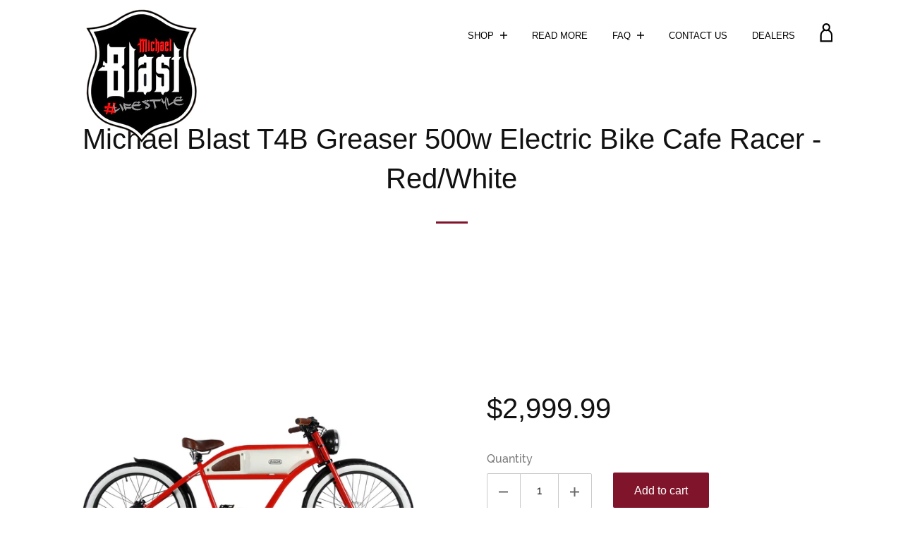

--- FILE ---
content_type: text/html; charset=utf-8
request_url: https://t4bgreaser.com/collections/t4b-greaser/products/t4b-greaser-500w-electric-bike-cafe-racer-36v13ah-red-white
body_size: 16757
content:
<!doctype html>
<html class="no-js">
<head>
  <!-- Google Tag Manager -->
<script>(function(w,d,s,l,i){w[l]=w[l]||[];w[l].push({'gtm.start':
new Date().getTime(),event:'gtm.js'});var f=d.getElementsByTagName(s)[0],
j=d.createElement(s),dl=l!='dataLayer'?'&l='+l:'';j.async=true;j.src=
'https://www.googletagmanager.com/gtm.js?id='+i+dl;f.parentNode.insertBefore(j,f);
})(window,document,'script','dataLayer','GTM-T4P5X6T');</script>
<!-- End Google Tag Manager -->
<!-- Global site tag (gtag.js) - Google Ads: 783313549 -->
<script async src="https://www.googletagmanager.com/gtag/js?id=AW-783313549"></script>
<script>
  window.dataLayer = window.dataLayer || [];
  function gtag(){dataLayer.push(arguments);}
  gtag('js', new Date());

  gtag('config', 'AW-783313549');
</script>
  <script>(function(H){H.className=H.className.replace(/\bno-js\b/,'js')})(document.documentElement)</script>
  <meta charset="utf-8">
  <meta http-equiv="X-UA-Compatible" content="IE=edge,chrome=1">
<meta name="google-site-verification" content="Ec5TWe9zNWmu9_MUhKQHzJesL0eg0LXlvCUPINGJ2OI" />
  

  <title>
    Michael Blast T4B Greaser 500w Electric Bike Cafe Racer - Red/White &ndash; Michael Blast Lifestyle Electric Bikes Greaser, Vacay
  </title>

  
    <meta name="description" content="BAFANG 500W Geared Brushless Rear Hub Electric Motor Pedal assist via 12 torque sensing bottom bracket and twist throttle 5-speed motor assist with 7 speed Shimano Acera Speed:  (conditions depending) Range Approximately: 40-60km Wheels and Tires: DURO (Beach Bum) 26-in x 3.00 Trip Computer: LCD 5 speed display 500W bi">
  

  <!-- /snippets/social-meta-tags.liquid -->




<meta property="og:site_name" content="Michael Blast Lifestyle Electric Bikes Greaser, Vacay">
<meta property="og:url" content="https://t4bgreaser.com/products/t4b-greaser-500w-electric-bike-cafe-racer-36v13ah-red-white">
<meta property="og:title" content="Michael Blast T4B Greaser 500w Electric Bike Cafe Racer - Red/White">
<meta property="og:type" content="product">
<meta property="og:description" content="BAFANG 500W Geared Brushless Rear Hub Electric Motor Pedal assist via 12 torque sensing bottom bracket and twist throttle 5-speed motor assist with 7 speed Shimano Acera Speed:  (conditions depending) Range Approximately: 40-60km Wheels and Tires: DURO (Beach Bum) 26-in x 3.00 Trip Computer: LCD 5 speed display 500W bi">

  <meta property="og:price:amount" content="2,999.99">
  <meta property="og:price:currency" content="USD">

<meta property="og:image" content="http://t4bgreaser.com/cdn/shop/products/Red_White_e714ea74-5804-465e-ab1f-62936152b453_1200x1200.jpg?v=1529009403"><meta property="og:image" content="http://t4bgreaser.com/cdn/shop/products/BarerShop_e1395d8d-cd83-4ceb-8d07-ee70483adcef_1200x1200.jpg?v=1529009403"><meta property="og:image" content="http://t4bgreaser.com/cdn/shop/products/Greaser_Handle_d9d4df7d-2b94-4e39-a269-5bc691b3fcc3_1200x1200.jpg?v=1529009403">
<meta property="og:image:secure_url" content="https://t4bgreaser.com/cdn/shop/products/Red_White_e714ea74-5804-465e-ab1f-62936152b453_1200x1200.jpg?v=1529009403"><meta property="og:image:secure_url" content="https://t4bgreaser.com/cdn/shop/products/BarerShop_e1395d8d-cd83-4ceb-8d07-ee70483adcef_1200x1200.jpg?v=1529009403"><meta property="og:image:secure_url" content="https://t4bgreaser.com/cdn/shop/products/Greaser_Handle_d9d4df7d-2b94-4e39-a269-5bc691b3fcc3_1200x1200.jpg?v=1529009403">


<meta name="twitter:card" content="summary_large_image">
<meta name="twitter:title" content="Michael Blast T4B Greaser 500w Electric Bike Cafe Racer - Red/White">
<meta name="twitter:description" content="BAFANG 500W Geared Brushless Rear Hub Electric Motor Pedal assist via 12 torque sensing bottom bracket and twist throttle 5-speed motor assist with 7 speed Shimano Acera Speed:  (conditions depending) Range Approximately: 40-60km Wheels and Tires: DURO (Beach Bum) 26-in x 3.00 Trip Computer: LCD 5 speed display 500W bi">

  <link rel="canonical" href="https://t4bgreaser.com/products/t4b-greaser-500w-electric-bike-cafe-racer-36v13ah-red-white">
  <meta name="viewport" content="width=device-width,initial-scale=1">
  <meta name="theme-color" content="#7f142a">

  <link href="//maxcdn.bootstrapcdn.com/font-awesome/4.7.0/css/font-awesome.min.css" rel="stylesheet" type="text/css" media="all" />
  <link href="//t4bgreaser.com/cdn/shop/t/11/assets/theme.scss.css?v=105773591413782415621730917588" rel="stylesheet" type="text/css" media="all" />

  <script>
    var theme = {
      strings:{
        sold_out: "Sold",
        add_to_cart: "Add to cart",
        unavailable: "Unavailable",
        increase_quantity: "Increase item quantity by one",
        reduce_quantity: "Reduce item quantity by one",
        addressError: "Error looking up that address",
        addressNoResults: "No results for that address",
        addressQueryLimit: "You have exceeded the Google API usage limit. Consider upgrading to a \u003ca href=\"https:\/\/developers.google.com\/maps\/premium\/usage-limits\"\u003ePremium Plan\u003c\/a\u003e.",
        authError: "There was a problem authenticating your Google Maps API Key."
      },
      settings: {
        ajax_cart_enable: null,
        moneyFormat: "${{amount}}"
      }
    };
  </script>

  <script src="//t4bgreaser.com/cdn/shop/t/11/assets/jquery-2.2.3.min.js?v=58211863146907186831529001034" type="text/javascript"></script>

  <!--[if (gt IE 9)|!(IE)]><!--><script src="//t4bgreaser.com/cdn/shop/t/11/assets/lazysizes.min.js?v=37531750901115495291529001034" async="async"></script><!--<![endif]-->
  <!--[if lte IE 9]><script src="//t4bgreaser.com/cdn/shop/t/11/assets/lazysizes.min.js?v=37531750901115495291529001034"></script><![endif]-->


  <!--[if (gt IE 9)|!(IE)]><!--><script src="//t4bgreaser.com/cdn/shop/t/11/assets/vendor.js?v=80640763554490538041529001034" defer="defer"></script><!--<![endif]-->
  <!--[if lte IE 9]><script src="//t4bgreaser.com/cdn/shop/t/11/assets/vendor.js?v=80640763554490538041529001034"></script><![endif]-->

  <!--[if (gt IE 9)|!(IE)]><!--><script src="//t4bgreaser.com/cdn/shop/t/11/assets/theme.js?v=19870413774796672771530151655" defer="defer"></script><!--<![endif]-->
  <!--[if lte IE 9]><script src="//t4bgreaser.com/cdn/shop/t/11/assets/theme.js?v=19870413774796672771530151655"></script><![endif]-->

  <script src="//cdnjs.cloudflare.com/ajax/libs/packery/1.4.3/packery.pkgd.min.js" type="text/javascript"></script>

  <script>window.performance && window.performance.mark && window.performance.mark('shopify.content_for_header.start');</script><meta id="shopify-digital-wallet" name="shopify-digital-wallet" content="/11502125113/digital_wallets/dialog">
<link rel="alternate" type="application/json+oembed" href="https://t4bgreaser.com/products/t4b-greaser-500w-electric-bike-cafe-racer-36v13ah-red-white.oembed">
<script async="async" src="/checkouts/internal/preloads.js?locale=en-US"></script>
<script id="shopify-features" type="application/json">{"accessToken":"ee0e9192d4e9056404193d77dad8437e","betas":["rich-media-storefront-analytics"],"domain":"t4bgreaser.com","predictiveSearch":true,"shopId":11502125113,"locale":"en"}</script>
<script>var Shopify = Shopify || {};
Shopify.shop = "t4bgreaser.myshopify.com";
Shopify.locale = "en";
Shopify.currency = {"active":"USD","rate":"1.0"};
Shopify.country = "US";
Shopify.theme = {"name":"Jumpstart","id":25071812665,"schema_name":"Jumpstart","schema_version":"5.0.2","theme_store_id":782,"role":"main"};
Shopify.theme.handle = "null";
Shopify.theme.style = {"id":null,"handle":null};
Shopify.cdnHost = "t4bgreaser.com/cdn";
Shopify.routes = Shopify.routes || {};
Shopify.routes.root = "/";</script>
<script type="module">!function(o){(o.Shopify=o.Shopify||{}).modules=!0}(window);</script>
<script>!function(o){function n(){var o=[];function n(){o.push(Array.prototype.slice.apply(arguments))}return n.q=o,n}var t=o.Shopify=o.Shopify||{};t.loadFeatures=n(),t.autoloadFeatures=n()}(window);</script>
<script id="shop-js-analytics" type="application/json">{"pageType":"product"}</script>
<script defer="defer" async type="module" src="//t4bgreaser.com/cdn/shopifycloud/shop-js/modules/v2/client.init-shop-cart-sync_C5BV16lS.en.esm.js"></script>
<script defer="defer" async type="module" src="//t4bgreaser.com/cdn/shopifycloud/shop-js/modules/v2/chunk.common_CygWptCX.esm.js"></script>
<script type="module">
  await import("//t4bgreaser.com/cdn/shopifycloud/shop-js/modules/v2/client.init-shop-cart-sync_C5BV16lS.en.esm.js");
await import("//t4bgreaser.com/cdn/shopifycloud/shop-js/modules/v2/chunk.common_CygWptCX.esm.js");

  window.Shopify.SignInWithShop?.initShopCartSync?.({"fedCMEnabled":true,"windoidEnabled":true});

</script>
<script id="__st">var __st={"a":11502125113,"offset":-43200,"reqid":"044960b4-78d7-45ef-bfbf-d30f8ee7939d-1768723874","pageurl":"t4bgreaser.com\/collections\/t4b-greaser\/products\/t4b-greaser-500w-electric-bike-cafe-racer-36v13ah-red-white","u":"33199aa48e70","p":"product","rtyp":"product","rid":1108571127865};</script>
<script>window.ShopifyPaypalV4VisibilityTracking = true;</script>
<script id="captcha-bootstrap">!function(){'use strict';const t='contact',e='account',n='new_comment',o=[[t,t],['blogs',n],['comments',n],[t,'customer']],c=[[e,'customer_login'],[e,'guest_login'],[e,'recover_customer_password'],[e,'create_customer']],r=t=>t.map((([t,e])=>`form[action*='/${t}']:not([data-nocaptcha='true']) input[name='form_type'][value='${e}']`)).join(','),a=t=>()=>t?[...document.querySelectorAll(t)].map((t=>t.form)):[];function s(){const t=[...o],e=r(t);return a(e)}const i='password',u='form_key',d=['recaptcha-v3-token','g-recaptcha-response','h-captcha-response',i],f=()=>{try{return window.sessionStorage}catch{return}},m='__shopify_v',_=t=>t.elements[u];function p(t,e,n=!1){try{const o=window.sessionStorage,c=JSON.parse(o.getItem(e)),{data:r}=function(t){const{data:e,action:n}=t;return t[m]||n?{data:e,action:n}:{data:t,action:n}}(c);for(const[e,n]of Object.entries(r))t.elements[e]&&(t.elements[e].value=n);n&&o.removeItem(e)}catch(o){console.error('form repopulation failed',{error:o})}}const l='form_type',E='cptcha';function T(t){t.dataset[E]=!0}const w=window,h=w.document,L='Shopify',v='ce_forms',y='captcha';let A=!1;((t,e)=>{const n=(g='f06e6c50-85a8-45c8-87d0-21a2b65856fe',I='https://cdn.shopify.com/shopifycloud/storefront-forms-hcaptcha/ce_storefront_forms_captcha_hcaptcha.v1.5.2.iife.js',D={infoText:'Protected by hCaptcha',privacyText:'Privacy',termsText:'Terms'},(t,e,n)=>{const o=w[L][v],c=o.bindForm;if(c)return c(t,g,e,D).then(n);var r;o.q.push([[t,g,e,D],n]),r=I,A||(h.body.append(Object.assign(h.createElement('script'),{id:'captcha-provider',async:!0,src:r})),A=!0)});var g,I,D;w[L]=w[L]||{},w[L][v]=w[L][v]||{},w[L][v].q=[],w[L][y]=w[L][y]||{},w[L][y].protect=function(t,e){n(t,void 0,e),T(t)},Object.freeze(w[L][y]),function(t,e,n,w,h,L){const[v,y,A,g]=function(t,e,n){const i=e?o:[],u=t?c:[],d=[...i,...u],f=r(d),m=r(i),_=r(d.filter((([t,e])=>n.includes(e))));return[a(f),a(m),a(_),s()]}(w,h,L),I=t=>{const e=t.target;return e instanceof HTMLFormElement?e:e&&e.form},D=t=>v().includes(t);t.addEventListener('submit',(t=>{const e=I(t);if(!e)return;const n=D(e)&&!e.dataset.hcaptchaBound&&!e.dataset.recaptchaBound,o=_(e),c=g().includes(e)&&(!o||!o.value);(n||c)&&t.preventDefault(),c&&!n&&(function(t){try{if(!f())return;!function(t){const e=f();if(!e)return;const n=_(t);if(!n)return;const o=n.value;o&&e.removeItem(o)}(t);const e=Array.from(Array(32),(()=>Math.random().toString(36)[2])).join('');!function(t,e){_(t)||t.append(Object.assign(document.createElement('input'),{type:'hidden',name:u})),t.elements[u].value=e}(t,e),function(t,e){const n=f();if(!n)return;const o=[...t.querySelectorAll(`input[type='${i}']`)].map((({name:t})=>t)),c=[...d,...o],r={};for(const[a,s]of new FormData(t).entries())c.includes(a)||(r[a]=s);n.setItem(e,JSON.stringify({[m]:1,action:t.action,data:r}))}(t,e)}catch(e){console.error('failed to persist form',e)}}(e),e.submit())}));const S=(t,e)=>{t&&!t.dataset[E]&&(n(t,e.some((e=>e===t))),T(t))};for(const o of['focusin','change'])t.addEventListener(o,(t=>{const e=I(t);D(e)&&S(e,y())}));const B=e.get('form_key'),M=e.get(l),P=B&&M;t.addEventListener('DOMContentLoaded',(()=>{const t=y();if(P)for(const e of t)e.elements[l].value===M&&p(e,B);[...new Set([...A(),...v().filter((t=>'true'===t.dataset.shopifyCaptcha))])].forEach((e=>S(e,t)))}))}(h,new URLSearchParams(w.location.search),n,t,e,['guest_login'])})(!0,!0)}();</script>
<script integrity="sha256-4kQ18oKyAcykRKYeNunJcIwy7WH5gtpwJnB7kiuLZ1E=" data-source-attribution="shopify.loadfeatures" defer="defer" src="//t4bgreaser.com/cdn/shopifycloud/storefront/assets/storefront/load_feature-a0a9edcb.js" crossorigin="anonymous"></script>
<script data-source-attribution="shopify.dynamic_checkout.dynamic.init">var Shopify=Shopify||{};Shopify.PaymentButton=Shopify.PaymentButton||{isStorefrontPortableWallets:!0,init:function(){window.Shopify.PaymentButton.init=function(){};var t=document.createElement("script");t.src="https://t4bgreaser.com/cdn/shopifycloud/portable-wallets/latest/portable-wallets.en.js",t.type="module",document.head.appendChild(t)}};
</script>
<script data-source-attribution="shopify.dynamic_checkout.buyer_consent">
  function portableWalletsHideBuyerConsent(e){var t=document.getElementById("shopify-buyer-consent"),n=document.getElementById("shopify-subscription-policy-button");t&&n&&(t.classList.add("hidden"),t.setAttribute("aria-hidden","true"),n.removeEventListener("click",e))}function portableWalletsShowBuyerConsent(e){var t=document.getElementById("shopify-buyer-consent"),n=document.getElementById("shopify-subscription-policy-button");t&&n&&(t.classList.remove("hidden"),t.removeAttribute("aria-hidden"),n.addEventListener("click",e))}window.Shopify?.PaymentButton&&(window.Shopify.PaymentButton.hideBuyerConsent=portableWalletsHideBuyerConsent,window.Shopify.PaymentButton.showBuyerConsent=portableWalletsShowBuyerConsent);
</script>
<script data-source-attribution="shopify.dynamic_checkout.cart.bootstrap">document.addEventListener("DOMContentLoaded",(function(){function t(){return document.querySelector("shopify-accelerated-checkout-cart, shopify-accelerated-checkout")}if(t())Shopify.PaymentButton.init();else{new MutationObserver((function(e,n){t()&&(Shopify.PaymentButton.init(),n.disconnect())})).observe(document.body,{childList:!0,subtree:!0})}}));
</script>

<script>window.performance && window.performance.mark && window.performance.mark('shopify.content_for_header.end');</script>

  

<link href="https://monorail-edge.shopifysvc.com" rel="dns-prefetch">
<script>(function(){if ("sendBeacon" in navigator && "performance" in window) {try {var session_token_from_headers = performance.getEntriesByType('navigation')[0].serverTiming.find(x => x.name == '_s').description;} catch {var session_token_from_headers = undefined;}var session_cookie_matches = document.cookie.match(/_shopify_s=([^;]*)/);var session_token_from_cookie = session_cookie_matches && session_cookie_matches.length === 2 ? session_cookie_matches[1] : "";var session_token = session_token_from_headers || session_token_from_cookie || "";function handle_abandonment_event(e) {var entries = performance.getEntries().filter(function(entry) {return /monorail-edge.shopifysvc.com/.test(entry.name);});if (!window.abandonment_tracked && entries.length === 0) {window.abandonment_tracked = true;var currentMs = Date.now();var navigation_start = performance.timing.navigationStart;var payload = {shop_id: 11502125113,url: window.location.href,navigation_start,duration: currentMs - navigation_start,session_token,page_type: "product"};window.navigator.sendBeacon("https://monorail-edge.shopifysvc.com/v1/produce", JSON.stringify({schema_id: "online_store_buyer_site_abandonment/1.1",payload: payload,metadata: {event_created_at_ms: currentMs,event_sent_at_ms: currentMs}}));}}window.addEventListener('pagehide', handle_abandonment_event);}}());</script>
<script id="web-pixels-manager-setup">(function e(e,d,r,n,o){if(void 0===o&&(o={}),!Boolean(null===(a=null===(i=window.Shopify)||void 0===i?void 0:i.analytics)||void 0===a?void 0:a.replayQueue)){var i,a;window.Shopify=window.Shopify||{};var t=window.Shopify;t.analytics=t.analytics||{};var s=t.analytics;s.replayQueue=[],s.publish=function(e,d,r){return s.replayQueue.push([e,d,r]),!0};try{self.performance.mark("wpm:start")}catch(e){}var l=function(){var e={modern:/Edge?\/(1{2}[4-9]|1[2-9]\d|[2-9]\d{2}|\d{4,})\.\d+(\.\d+|)|Firefox\/(1{2}[4-9]|1[2-9]\d|[2-9]\d{2}|\d{4,})\.\d+(\.\d+|)|Chrom(ium|e)\/(9{2}|\d{3,})\.\d+(\.\d+|)|(Maci|X1{2}).+ Version\/(15\.\d+|(1[6-9]|[2-9]\d|\d{3,})\.\d+)([,.]\d+|)( \(\w+\)|)( Mobile\/\w+|) Safari\/|Chrome.+OPR\/(9{2}|\d{3,})\.\d+\.\d+|(CPU[ +]OS|iPhone[ +]OS|CPU[ +]iPhone|CPU IPhone OS|CPU iPad OS)[ +]+(15[._]\d+|(1[6-9]|[2-9]\d|\d{3,})[._]\d+)([._]\d+|)|Android:?[ /-](13[3-9]|1[4-9]\d|[2-9]\d{2}|\d{4,})(\.\d+|)(\.\d+|)|Android.+Firefox\/(13[5-9]|1[4-9]\d|[2-9]\d{2}|\d{4,})\.\d+(\.\d+|)|Android.+Chrom(ium|e)\/(13[3-9]|1[4-9]\d|[2-9]\d{2}|\d{4,})\.\d+(\.\d+|)|SamsungBrowser\/([2-9]\d|\d{3,})\.\d+/,legacy:/Edge?\/(1[6-9]|[2-9]\d|\d{3,})\.\d+(\.\d+|)|Firefox\/(5[4-9]|[6-9]\d|\d{3,})\.\d+(\.\d+|)|Chrom(ium|e)\/(5[1-9]|[6-9]\d|\d{3,})\.\d+(\.\d+|)([\d.]+$|.*Safari\/(?![\d.]+ Edge\/[\d.]+$))|(Maci|X1{2}).+ Version\/(10\.\d+|(1[1-9]|[2-9]\d|\d{3,})\.\d+)([,.]\d+|)( \(\w+\)|)( Mobile\/\w+|) Safari\/|Chrome.+OPR\/(3[89]|[4-9]\d|\d{3,})\.\d+\.\d+|(CPU[ +]OS|iPhone[ +]OS|CPU[ +]iPhone|CPU IPhone OS|CPU iPad OS)[ +]+(10[._]\d+|(1[1-9]|[2-9]\d|\d{3,})[._]\d+)([._]\d+|)|Android:?[ /-](13[3-9]|1[4-9]\d|[2-9]\d{2}|\d{4,})(\.\d+|)(\.\d+|)|Mobile Safari.+OPR\/([89]\d|\d{3,})\.\d+\.\d+|Android.+Firefox\/(13[5-9]|1[4-9]\d|[2-9]\d{2}|\d{4,})\.\d+(\.\d+|)|Android.+Chrom(ium|e)\/(13[3-9]|1[4-9]\d|[2-9]\d{2}|\d{4,})\.\d+(\.\d+|)|Android.+(UC? ?Browser|UCWEB|U3)[ /]?(15\.([5-9]|\d{2,})|(1[6-9]|[2-9]\d|\d{3,})\.\d+)\.\d+|SamsungBrowser\/(5\.\d+|([6-9]|\d{2,})\.\d+)|Android.+MQ{2}Browser\/(14(\.(9|\d{2,})|)|(1[5-9]|[2-9]\d|\d{3,})(\.\d+|))(\.\d+|)|K[Aa][Ii]OS\/(3\.\d+|([4-9]|\d{2,})\.\d+)(\.\d+|)/},d=e.modern,r=e.legacy,n=navigator.userAgent;return n.match(d)?"modern":n.match(r)?"legacy":"unknown"}(),u="modern"===l?"modern":"legacy",c=(null!=n?n:{modern:"",legacy:""})[u],f=function(e){return[e.baseUrl,"/wpm","/b",e.hashVersion,"modern"===e.buildTarget?"m":"l",".js"].join("")}({baseUrl:d,hashVersion:r,buildTarget:u}),m=function(e){var d=e.version,r=e.bundleTarget,n=e.surface,o=e.pageUrl,i=e.monorailEndpoint;return{emit:function(e){var a=e.status,t=e.errorMsg,s=(new Date).getTime(),l=JSON.stringify({metadata:{event_sent_at_ms:s},events:[{schema_id:"web_pixels_manager_load/3.1",payload:{version:d,bundle_target:r,page_url:o,status:a,surface:n,error_msg:t},metadata:{event_created_at_ms:s}}]});if(!i)return console&&console.warn&&console.warn("[Web Pixels Manager] No Monorail endpoint provided, skipping logging."),!1;try{return self.navigator.sendBeacon.bind(self.navigator)(i,l)}catch(e){}var u=new XMLHttpRequest;try{return u.open("POST",i,!0),u.setRequestHeader("Content-Type","text/plain"),u.send(l),!0}catch(e){return console&&console.warn&&console.warn("[Web Pixels Manager] Got an unhandled error while logging to Monorail."),!1}}}}({version:r,bundleTarget:l,surface:e.surface,pageUrl:self.location.href,monorailEndpoint:e.monorailEndpoint});try{o.browserTarget=l,function(e){var d=e.src,r=e.async,n=void 0===r||r,o=e.onload,i=e.onerror,a=e.sri,t=e.scriptDataAttributes,s=void 0===t?{}:t,l=document.createElement("script"),u=document.querySelector("head"),c=document.querySelector("body");if(l.async=n,l.src=d,a&&(l.integrity=a,l.crossOrigin="anonymous"),s)for(var f in s)if(Object.prototype.hasOwnProperty.call(s,f))try{l.dataset[f]=s[f]}catch(e){}if(o&&l.addEventListener("load",o),i&&l.addEventListener("error",i),u)u.appendChild(l);else{if(!c)throw new Error("Did not find a head or body element to append the script");c.appendChild(l)}}({src:f,async:!0,onload:function(){if(!function(){var e,d;return Boolean(null===(d=null===(e=window.Shopify)||void 0===e?void 0:e.analytics)||void 0===d?void 0:d.initialized)}()){var d=window.webPixelsManager.init(e)||void 0;if(d){var r=window.Shopify.analytics;r.replayQueue.forEach((function(e){var r=e[0],n=e[1],o=e[2];d.publishCustomEvent(r,n,o)})),r.replayQueue=[],r.publish=d.publishCustomEvent,r.visitor=d.visitor,r.initialized=!0}}},onerror:function(){return m.emit({status:"failed",errorMsg:"".concat(f," has failed to load")})},sri:function(e){var d=/^sha384-[A-Za-z0-9+/=]+$/;return"string"==typeof e&&d.test(e)}(c)?c:"",scriptDataAttributes:o}),m.emit({status:"loading"})}catch(e){m.emit({status:"failed",errorMsg:(null==e?void 0:e.message)||"Unknown error"})}}})({shopId: 11502125113,storefrontBaseUrl: "https://t4bgreaser.com",extensionsBaseUrl: "https://extensions.shopifycdn.com/cdn/shopifycloud/web-pixels-manager",monorailEndpoint: "https://monorail-edge.shopifysvc.com/unstable/produce_batch",surface: "storefront-renderer",enabledBetaFlags: ["2dca8a86"],webPixelsConfigList: [{"id":"625803440","configuration":"{\"pixel_id\":\"2203920299893613\",\"pixel_type\":\"facebook_pixel\"}","eventPayloadVersion":"v1","runtimeContext":"OPEN","scriptVersion":"ca16bc87fe92b6042fbaa3acc2fbdaa6","type":"APP","apiClientId":2329312,"privacyPurposes":["ANALYTICS","MARKETING","SALE_OF_DATA"],"dataSharingAdjustments":{"protectedCustomerApprovalScopes":["read_customer_address","read_customer_email","read_customer_name","read_customer_personal_data","read_customer_phone"]}},{"id":"76546224","eventPayloadVersion":"v1","runtimeContext":"LAX","scriptVersion":"1","type":"CUSTOM","privacyPurposes":["ANALYTICS"],"name":"Google Analytics tag (migrated)"},{"id":"shopify-app-pixel","configuration":"{}","eventPayloadVersion":"v1","runtimeContext":"STRICT","scriptVersion":"0450","apiClientId":"shopify-pixel","type":"APP","privacyPurposes":["ANALYTICS","MARKETING"]},{"id":"shopify-custom-pixel","eventPayloadVersion":"v1","runtimeContext":"LAX","scriptVersion":"0450","apiClientId":"shopify-pixel","type":"CUSTOM","privacyPurposes":["ANALYTICS","MARKETING"]}],isMerchantRequest: false,initData: {"shop":{"name":"Michael Blast Lifestyle Electric Bikes Greaser, Vacay","paymentSettings":{"currencyCode":"USD"},"myshopifyDomain":"t4bgreaser.myshopify.com","countryCode":"CA","storefrontUrl":"https:\/\/t4bgreaser.com"},"customer":null,"cart":null,"checkout":null,"productVariants":[{"price":{"amount":2999.99,"currencyCode":"USD"},"product":{"title":"Michael Blast T4B Greaser 500w Electric Bike Cafe Racer - Red\/White","vendor":"T4B","id":"1108571127865","untranslatedTitle":"Michael Blast T4B Greaser 500w Electric Bike Cafe Racer - Red\/White","url":"\/products\/t4b-greaser-500w-electric-bike-cafe-racer-36v13ah-red-white","type":"eBikes"},"id":"10144640237625","image":{"src":"\/\/t4bgreaser.com\/cdn\/shop\/products\/Red_White_e714ea74-5804-465e-ab1f-62936152b453.jpg?v=1529009403"},"sku":"GRSR500-RD-WH","title":"Default Title","untranslatedTitle":"Default Title"}],"purchasingCompany":null},},"https://t4bgreaser.com/cdn","fcfee988w5aeb613cpc8e4bc33m6693e112",{"modern":"","legacy":""},{"shopId":"11502125113","storefrontBaseUrl":"https:\/\/t4bgreaser.com","extensionBaseUrl":"https:\/\/extensions.shopifycdn.com\/cdn\/shopifycloud\/web-pixels-manager","surface":"storefront-renderer","enabledBetaFlags":"[\"2dca8a86\"]","isMerchantRequest":"false","hashVersion":"fcfee988w5aeb613cpc8e4bc33m6693e112","publish":"custom","events":"[[\"page_viewed\",{}],[\"product_viewed\",{\"productVariant\":{\"price\":{\"amount\":2999.99,\"currencyCode\":\"USD\"},\"product\":{\"title\":\"Michael Blast T4B Greaser 500w Electric Bike Cafe Racer - Red\/White\",\"vendor\":\"T4B\",\"id\":\"1108571127865\",\"untranslatedTitle\":\"Michael Blast T4B Greaser 500w Electric Bike Cafe Racer - Red\/White\",\"url\":\"\/products\/t4b-greaser-500w-electric-bike-cafe-racer-36v13ah-red-white\",\"type\":\"eBikes\"},\"id\":\"10144640237625\",\"image\":{\"src\":\"\/\/t4bgreaser.com\/cdn\/shop\/products\/Red_White_e714ea74-5804-465e-ab1f-62936152b453.jpg?v=1529009403\"},\"sku\":\"GRSR500-RD-WH\",\"title\":\"Default Title\",\"untranslatedTitle\":\"Default Title\"}}]]"});</script><script>
  window.ShopifyAnalytics = window.ShopifyAnalytics || {};
  window.ShopifyAnalytics.meta = window.ShopifyAnalytics.meta || {};
  window.ShopifyAnalytics.meta.currency = 'USD';
  var meta = {"product":{"id":1108571127865,"gid":"gid:\/\/shopify\/Product\/1108571127865","vendor":"T4B","type":"eBikes","handle":"t4b-greaser-500w-electric-bike-cafe-racer-36v13ah-red-white","variants":[{"id":10144640237625,"price":299999,"name":"Michael Blast T4B Greaser 500w Electric Bike Cafe Racer - Red\/White","public_title":null,"sku":"GRSR500-RD-WH"}],"remote":false},"page":{"pageType":"product","resourceType":"product","resourceId":1108571127865,"requestId":"044960b4-78d7-45ef-bfbf-d30f8ee7939d-1768723874"}};
  for (var attr in meta) {
    window.ShopifyAnalytics.meta[attr] = meta[attr];
  }
</script>
<script class="analytics">
  (function () {
    var customDocumentWrite = function(content) {
      var jquery = null;

      if (window.jQuery) {
        jquery = window.jQuery;
      } else if (window.Checkout && window.Checkout.$) {
        jquery = window.Checkout.$;
      }

      if (jquery) {
        jquery('body').append(content);
      }
    };

    var hasLoggedConversion = function(token) {
      if (token) {
        return document.cookie.indexOf('loggedConversion=' + token) !== -1;
      }
      return false;
    }

    var setCookieIfConversion = function(token) {
      if (token) {
        var twoMonthsFromNow = new Date(Date.now());
        twoMonthsFromNow.setMonth(twoMonthsFromNow.getMonth() + 2);

        document.cookie = 'loggedConversion=' + token + '; expires=' + twoMonthsFromNow;
      }
    }

    var trekkie = window.ShopifyAnalytics.lib = window.trekkie = window.trekkie || [];
    if (trekkie.integrations) {
      return;
    }
    trekkie.methods = [
      'identify',
      'page',
      'ready',
      'track',
      'trackForm',
      'trackLink'
    ];
    trekkie.factory = function(method) {
      return function() {
        var args = Array.prototype.slice.call(arguments);
        args.unshift(method);
        trekkie.push(args);
        return trekkie;
      };
    };
    for (var i = 0; i < trekkie.methods.length; i++) {
      var key = trekkie.methods[i];
      trekkie[key] = trekkie.factory(key);
    }
    trekkie.load = function(config) {
      trekkie.config = config || {};
      trekkie.config.initialDocumentCookie = document.cookie;
      var first = document.getElementsByTagName('script')[0];
      var script = document.createElement('script');
      script.type = 'text/javascript';
      script.onerror = function(e) {
        var scriptFallback = document.createElement('script');
        scriptFallback.type = 'text/javascript';
        scriptFallback.onerror = function(error) {
                var Monorail = {
      produce: function produce(monorailDomain, schemaId, payload) {
        var currentMs = new Date().getTime();
        var event = {
          schema_id: schemaId,
          payload: payload,
          metadata: {
            event_created_at_ms: currentMs,
            event_sent_at_ms: currentMs
          }
        };
        return Monorail.sendRequest("https://" + monorailDomain + "/v1/produce", JSON.stringify(event));
      },
      sendRequest: function sendRequest(endpointUrl, payload) {
        // Try the sendBeacon API
        if (window && window.navigator && typeof window.navigator.sendBeacon === 'function' && typeof window.Blob === 'function' && !Monorail.isIos12()) {
          var blobData = new window.Blob([payload], {
            type: 'text/plain'
          });

          if (window.navigator.sendBeacon(endpointUrl, blobData)) {
            return true;
          } // sendBeacon was not successful

        } // XHR beacon

        var xhr = new XMLHttpRequest();

        try {
          xhr.open('POST', endpointUrl);
          xhr.setRequestHeader('Content-Type', 'text/plain');
          xhr.send(payload);
        } catch (e) {
          console.log(e);
        }

        return false;
      },
      isIos12: function isIos12() {
        return window.navigator.userAgent.lastIndexOf('iPhone; CPU iPhone OS 12_') !== -1 || window.navigator.userAgent.lastIndexOf('iPad; CPU OS 12_') !== -1;
      }
    };
    Monorail.produce('monorail-edge.shopifysvc.com',
      'trekkie_storefront_load_errors/1.1',
      {shop_id: 11502125113,
      theme_id: 25071812665,
      app_name: "storefront",
      context_url: window.location.href,
      source_url: "//t4bgreaser.com/cdn/s/trekkie.storefront.cd680fe47e6c39ca5d5df5f0a32d569bc48c0f27.min.js"});

        };
        scriptFallback.async = true;
        scriptFallback.src = '//t4bgreaser.com/cdn/s/trekkie.storefront.cd680fe47e6c39ca5d5df5f0a32d569bc48c0f27.min.js';
        first.parentNode.insertBefore(scriptFallback, first);
      };
      script.async = true;
      script.src = '//t4bgreaser.com/cdn/s/trekkie.storefront.cd680fe47e6c39ca5d5df5f0a32d569bc48c0f27.min.js';
      first.parentNode.insertBefore(script, first);
    };
    trekkie.load(
      {"Trekkie":{"appName":"storefront","development":false,"defaultAttributes":{"shopId":11502125113,"isMerchantRequest":null,"themeId":25071812665,"themeCityHash":"6143441901044326423","contentLanguage":"en","currency":"USD","eventMetadataId":"6648ff1c-6e22-49e2-8f82-05eed310d72e"},"isServerSideCookieWritingEnabled":true,"monorailRegion":"shop_domain","enabledBetaFlags":["65f19447"]},"Session Attribution":{},"S2S":{"facebookCapiEnabled":false,"source":"trekkie-storefront-renderer","apiClientId":580111}}
    );

    var loaded = false;
    trekkie.ready(function() {
      if (loaded) return;
      loaded = true;

      window.ShopifyAnalytics.lib = window.trekkie;

      var originalDocumentWrite = document.write;
      document.write = customDocumentWrite;
      try { window.ShopifyAnalytics.merchantGoogleAnalytics.call(this); } catch(error) {};
      document.write = originalDocumentWrite;

      window.ShopifyAnalytics.lib.page(null,{"pageType":"product","resourceType":"product","resourceId":1108571127865,"requestId":"044960b4-78d7-45ef-bfbf-d30f8ee7939d-1768723874","shopifyEmitted":true});

      var match = window.location.pathname.match(/checkouts\/(.+)\/(thank_you|post_purchase)/)
      var token = match? match[1]: undefined;
      if (!hasLoggedConversion(token)) {
        setCookieIfConversion(token);
        window.ShopifyAnalytics.lib.track("Viewed Product",{"currency":"USD","variantId":10144640237625,"productId":1108571127865,"productGid":"gid:\/\/shopify\/Product\/1108571127865","name":"Michael Blast T4B Greaser 500w Electric Bike Cafe Racer - Red\/White","price":"2999.99","sku":"GRSR500-RD-WH","brand":"T4B","variant":null,"category":"eBikes","nonInteraction":true,"remote":false},undefined,undefined,{"shopifyEmitted":true});
      window.ShopifyAnalytics.lib.track("monorail:\/\/trekkie_storefront_viewed_product\/1.1",{"currency":"USD","variantId":10144640237625,"productId":1108571127865,"productGid":"gid:\/\/shopify\/Product\/1108571127865","name":"Michael Blast T4B Greaser 500w Electric Bike Cafe Racer - Red\/White","price":"2999.99","sku":"GRSR500-RD-WH","brand":"T4B","variant":null,"category":"eBikes","nonInteraction":true,"remote":false,"referer":"https:\/\/t4bgreaser.com\/collections\/t4b-greaser\/products\/t4b-greaser-500w-electric-bike-cafe-racer-36v13ah-red-white"});
      }
    });


        var eventsListenerScript = document.createElement('script');
        eventsListenerScript.async = true;
        eventsListenerScript.src = "//t4bgreaser.com/cdn/shopifycloud/storefront/assets/shop_events_listener-3da45d37.js";
        document.getElementsByTagName('head')[0].appendChild(eventsListenerScript);

})();</script>
  <script>
  if (!window.ga || (window.ga && typeof window.ga !== 'function')) {
    window.ga = function ga() {
      (window.ga.q = window.ga.q || []).push(arguments);
      if (window.Shopify && window.Shopify.analytics && typeof window.Shopify.analytics.publish === 'function') {
        window.Shopify.analytics.publish("ga_stub_called", {}, {sendTo: "google_osp_migration"});
      }
      console.error("Shopify's Google Analytics stub called with:", Array.from(arguments), "\nSee https://help.shopify.com/manual/promoting-marketing/pixels/pixel-migration#google for more information.");
    };
    if (window.Shopify && window.Shopify.analytics && typeof window.Shopify.analytics.publish === 'function') {
      window.Shopify.analytics.publish("ga_stub_initialized", {}, {sendTo: "google_osp_migration"});
    }
  }
</script>
<script
  defer
  src="https://t4bgreaser.com/cdn/shopifycloud/perf-kit/shopify-perf-kit-3.0.4.min.js"
  data-application="storefront-renderer"
  data-shop-id="11502125113"
  data-render-region="gcp-us-east1"
  data-page-type="product"
  data-theme-instance-id="25071812665"
  data-theme-name="Jumpstart"
  data-theme-version="5.0.2"
  data-monorail-region="shop_domain"
  data-resource-timing-sampling-rate="10"
  data-shs="true"
  data-shs-beacon="true"
  data-shs-export-with-fetch="true"
  data-shs-logs-sample-rate="1"
  data-shs-beacon-endpoint="https://t4bgreaser.com/api/collect"
></script>
</head>

<body id="michael-blast-t4b-greaser-500w-electric-bike-cafe-racer-red-white" class="template-product" >
<!-- Google Tag Manager (noscript) -->
<noscript><iframe src="https://www.googletagmanager.com/ns.html?id=GTM-T4P5X6T"
height="0" width="0" style="display:none;visibility:hidden"></iframe></noscript>
<!-- End Google Tag Manager (noscript) -->
  <div id="PageContainer">

    <div id="shopify-section-header" class="shopify-section"><div data-section-id="header" data-section-type="header-section">
  

  <header class="site-header site-header--classic animate is-dark" role="banner" data-menu-style="classic">
    <div class="wrapper">
      

      

      
        <div class="h1 site-header__logo  display-table use-image" style="max-width:200px;" itemscope itemtype="http://schema.org/Organization">
      

      

        
        
          <a href="/" itemprop="url" class="site-header__logo-link display-table-cell">
            <img src="//t4bgreaser.com/cdn/shop/files/Label_Blast_200x.png?v=1613162415"
              srcset="//t4bgreaser.com/cdn/shop/files/Label_Blast_200x.png?v=1613162415 1x, //t4bgreaser.com/cdn/shop/files/Label_Blast_200x@2x.png?v=1613162415 2x"
              alt="Michael Blast Lifestyle Electric Bikes Greaser, Vacay"
              itemprop="logo">
          </a>
        
      

      
        </div>
      

      <nav class="nav-bar" id="navBar" role="navigation">
        <button id="menu-closer" class="lines-button lines-button--close" aria-controls="navBar" aria-expanded="true">
          <span class="fallback-text">Close Menu</span>
          <span class="lines" aria-hidden="true"></span>
        </button>
        <ul class="site-nav" id="AccessibleNav">
          
            
              <li class="site-nav--has-dropdown" aria-haspopup="true">
                <button class="site-nav__link" aria-expanded="false">
                  SHOP
                  <span class="icon icon-plus" aria-hidden="true">

	<svg class=" svg plus" xmlns="http://www.w3.org/2000/svg" version="1.1" x="0" y="0" width="19" height="19" viewBox="0 0 19 19" enable-background="new 0 0 19 19" xml:space="preserve" aria-hidden="true"><path d="M11 19c-1 0-2 0-3 0 0-2.6 0-5.2 0-8 -3.1 0-5.5 0-8 0 0-1 0-2 0-3 2.6 0 5.2 0 8 0 0-3.1 0-5.5 0-8 1 0 2 0 3 0 0 2.6 0 5.2 0 8 3.1 0 5.5 0 8 0 0 1 0 2 0 3 -2.6 0-5.2 0-8 0C11 14.1 11 16.5 11 19z"/></svg>

</span>
                  <span class="icon icon-minus" aria-hidden="true">

	<svg class=" svg minus" xmlns="http://www.w3.org/2000/svg" version="1.1" x="0" y="0" width="19" height="19" viewBox="0 0 19 19" enable-background="new 0 0 19 19" xml:space="preserve" aria-hidden="true"><path d="M8 8C5.2 8 2.6 8 0 8c0 1 0 2 0 3 2.5 0 4.9 0 8 0 2.8 0 8.4 0 11 0 0-1 0-2 0-3C16.5 8 11.1 8 8 8z"/></svg>

</span>
                </button>
                <ul class="site-nav__dropdown">
                  <div>
                    
                      
                        <li>
                          <a href="https://t4bgreaser.com/collections/t4b-greaser" class="site-nav__link site-nav__link--child" >T4B GREASER</a>
                        </li>
                      
                    
                      
                        <li>
                          <a href="https://t4bgreaser.com/collections/t4b-greaser-springer-addition" class="site-nav__link site-nav__link--child" >2020 SPRINGER EDITION</a>
                        </li>
                      
                    
                      
                        <li>
                          <a href="https://t4bgreaser.com/collections/t4b-flashback" class="site-nav__link site-nav__link--child" >T4B FLASHBACK</a>
                        </li>
                      
                    
                      
                        <li>
                          <a href="https://t4bgreaser.com/collections/t4b-outsider" class="site-nav__link site-nav__link--child" >T4B OUTSIDER</a>
                        </li>
                      
                    
                      
                        <li>
                          <a href="https://t4bgreaser.com/collections/t4b-vacay" class="site-nav__link site-nav__link--child" >T4B VACAY</a>
                        </li>
                      
                    
                      
                        <li>
                          <a href="/collections/accessories" class="site-nav__link site-nav__link--child" >ACCESSORIES</a>
                        </li>
                      
                    
                  </div>
                  <span class="arrow">&nbsp;</span>
                </ul>
              </li>
            
          
            
              <li>
                <a href="https://t4bgreaser.com/pages/read-more" class="site-nav__link" >READ MORE</a>
              </li>
            
          
            
              <li class="site-nav--has-dropdown" aria-haspopup="true">
                <button class="site-nav__link" aria-expanded="false">
                  FAQ
                  <span class="icon icon-plus" aria-hidden="true">

	<svg class=" svg plus" xmlns="http://www.w3.org/2000/svg" version="1.1" x="0" y="0" width="19" height="19" viewBox="0 0 19 19" enable-background="new 0 0 19 19" xml:space="preserve" aria-hidden="true"><path d="M11 19c-1 0-2 0-3 0 0-2.6 0-5.2 0-8 -3.1 0-5.5 0-8 0 0-1 0-2 0-3 2.6 0 5.2 0 8 0 0-3.1 0-5.5 0-8 1 0 2 0 3 0 0 2.6 0 5.2 0 8 3.1 0 5.5 0 8 0 0 1 0 2 0 3 -2.6 0-5.2 0-8 0C11 14.1 11 16.5 11 19z"/></svg>

</span>
                  <span class="icon icon-minus" aria-hidden="true">

	<svg class=" svg minus" xmlns="http://www.w3.org/2000/svg" version="1.1" x="0" y="0" width="19" height="19" viewBox="0 0 19 19" enable-background="new 0 0 19 19" xml:space="preserve" aria-hidden="true"><path d="M8 8C5.2 8 2.6 8 0 8c0 1 0 2 0 3 2.5 0 4.9 0 8 0 2.8 0 8.4 0 11 0 0-1 0-2 0-3C16.5 8 11.1 8 8 8z"/></svg>

</span>
                </button>
                <ul class="site-nav__dropdown">
                  <div>
                    
                      
                        <li>
                          <a href="https://t4bgreaser.com/#home-faq" class="site-nav__link site-nav__link--child" >FAQ</a>
                        </li>
                      
                    
                      
                        <li>
                          <a href="https://drive.google.com/open?id=0B2fRIjwhpP8hN2NZMlpUdE1rU3FWbUVCdGIwSFNncVJzamdn" class="site-nav__link site-nav__link--child" >OWNERS MANUAL</a>
                        </li>
                      
                    
                      
                        <li>
                          <a href="/pages/faq" class="site-nav__link site-nav__link--child" >WARRANTY POLICY</a>
                        </li>
                      
                    
                      
                        <li>
                          <a href="https://t4bgreaser.com/pages/warranty-and-returns" class="site-nav__link site-nav__link--child" >WARRANTY CLAIMS</a>
                        </li>
                      
                    
                      
                        <li>
                          <a href="https://t4bgreaser.com/pages/about-us" class="site-nav__link site-nav__link--child" >ABOUT US</a>
                        </li>
                      
                    
                      
                        <li>
                          <a href="https://t4bgreaser.com/pages/become-a-dealer" class="site-nav__link site-nav__link--child" >BECOME A DEALER</a>
                        </li>
                      
                    
                  </div>
                  <span class="arrow">&nbsp;</span>
                </ul>
              </li>
            
          
            
              <li>
                <a href="https://t4bgreaser.com/pages/contact-us" class="site-nav__link" >CONTACT US</a>
              </li>
            
          
            
              <li>
                <a href="https://t4bgreaser.com/pages/store-locator" class="site-nav__link" >DEALERS</a>
              </li>
            
          

          

          

          
            <li class="btn__account">
              <a href="/account/login">
                <span class="icon" aria-hidden="true">

	<svg xmlns="http://www.w3.org/2000/svg" version="1.1" x="0" y="0" width="18" height="27" viewBox="0 0 18 27" enable-background="new 0 0 18 27" xml:space="preserve"><path d="M18 17h0c0-3.2-1.8-6.1-4.6-7.6 1-1 1.5-2.4 1.5-3.8 0-3.1-2.5-5.6-5.6-5.6C6.2 0 3.7 2.5 3.7 5.6c0 1.4 0.5 2.7 1.5 3.8 -2.8 1.5-4.6 4.5-4.6 7.7V26.5H18v-9.4V17zM2.7 17c0-2.8 1.8-5.3 4.5-6.2 0.3 0.1 0.6 0.2 1 0.3l0 0c0.6 0.1 1.1 0.1 1.7 0.1 0 0 0.1 0 0.1 0L10 11.2c0.1 0 0.3 0 0.4-0.1 0.3-0.1 0.7-0.2 1-0.3 2.7 0.9 4.5 3.4 4.5 6.3v7.2H2.7v-7.2L2.7 17zM9.3 2.1c1.9 0 3.5 1.6 3.5 3.5 0 1.9-1.6 3.5-3.5 3.5 -1.9 0-3.5-1.6-3.5-3.5C5.8 3.7 7.3 2.1 9.3 2.1z"/></svg>

</span>
                <span class="text">My Account</span>
              </a>
            </li>
          

        </ul>

      </nav>

      <button id="menu-opener" class="lines-button" aria-controls="navBar" aria-expanded="false">
        <span class="fallback-text">Open Menu</span>
        <span class="lines" aria-hidden="true"></span>
      </button>

    </div>
  </header>
</div>


</div>

    <main class="main-content" role="main">

      

<div id="shopify-section-product-template" class="shopify-section"><div class="product-template" itemscope itemtype="http://schema.org/Product" id="ProductSection-product-template" data-section-id="product-template" data-section-type="product" data-enable-history-state="true">




<div class="header__custom display-table parallax-bg">
	<div class="display-table-cell prlx-txt">
		<div class="wrapper wrapper--margins">

			<h1 itemprop="name">Michael Blast T4B Greaser 500w Electric Bike Cafe Racer - Red/White</h1>

			

   			<hr />

		</div>
	</div>
	<span class="prlx-bg" style="background-color: #ffffff"></span>
</div>


<div class="wrapper wrapper--margins">

  <div class="product grid">

    
    

    <meta itemprop="url" content="https://t4bgreaser.com/products/t4b-greaser-500w-electric-bike-cafe-racer-36v13ah-red-white">
    <meta itemprop="image" content="//t4bgreaser.com/cdn/shop/products/Red_White_e714ea74-5804-465e-ab1f-62936152b453_grande.jpg?v=1529009403">

    <div class="product__image grid__item one-half medium-down--one-whole">
      <div id="slider-product-template" class="regular-slider flexslider">
        <ul class="slides">
          
<li class="slide" data-index="0" data-variant-img="3927914348601">
                  <a class="image-popup">
                  <div class="lazyload__image-wrapper supports-no-js" style="padding-top:60.0%;">
                    <img class="no-js lazyload"
                    src="//t4bgreaser.com/cdn/shop/products/Red_White_e714ea74-5804-465e-ab1f-62936152b453_300x300.jpg?v=1529009403"
                    data-src="//t4bgreaser.com/cdn/shop/products/Red_White_e714ea74-5804-465e-ab1f-62936152b453_{width}x.jpg?v=1529009403"
                    data-widths="[180, 360, 540, 720, 900, 1080, 1296, 1512, 1728, 2048]"
                    data-aspectratio="1.6666666666666667"
                    data-sizes="auto"
                    data-parent-fit="width"
                    alt="Michael Blast T4B Greaser 500w Electric Bike Cafe Racer - Red/White">
                    </div>
                    <noscript>
                      <img src="//t4bgreaser.com/cdn/shop/products/Red_White_e714ea74-5804-465e-ab1f-62936152b453_1024x1024.jpg?v=1529009403"
                        srcset="//t4bgreaser.com/cdn/shop/products/Red_White_e714ea74-5804-465e-ab1f-62936152b453_1024x1024.jpg?v=1529009403 1x, //t4bgreaser.com/cdn/shop/products/Red_White_e714ea74-5804-465e-ab1f-62936152b453_1024x1024@2x.jpg?v=1529009403 2x"
                        alt="Michael Blast T4B Greaser 500w Electric Bike Cafe Racer - Red/White" style="opacity:1;">
                        <style>
                          .flexslider .slides li {
                            display: block;
                          }
                        </style>
                    </noscript>
                  </a>
                </li>
                
                  
                  

                  

                      
                      <li class="slide" data-index="1" data-variant-img="3923427983417">
                        <a class="image-popup">
                        <div class="lazyload__image-wrapper supports-no-js" style="padding-top:66.51884700665188%;">
                          <img class="no-js lazyload"
                          data-src="//t4bgreaser.com/cdn/shop/products/BarerShop_e1395d8d-cd83-4ceb-8d07-ee70483adcef_{width}x.jpg?v=1529009403"
                          data-widths="[320, 360, 375, 414, 568, 684, 720, 732, 736, 768, 1024, 1200, 1296, 1512, 1728, 1944, 2048, 4472]"
                          data-aspectratio="1.5033333333333334"
                          data-sizes="auto"
                          data-parent-fit="width"
                          alt="Michael Blast T4B Greaser 500w Electric Bike Cafe Racer - Red/White">
                          </div>
                        </a>
                      </li>
                    
                  

                      
                      <li class="slide" data-index="2" data-variant-img="3923428900921">
                        <a class="image-popup">
                        <div class="lazyload__image-wrapper supports-no-js" style="padding-top:60.0%;">
                          <img class="no-js lazyload"
                          data-src="//t4bgreaser.com/cdn/shop/products/Greaser_Handle_d9d4df7d-2b94-4e39-a269-5bc691b3fcc3_{width}x.jpg?v=1529009403"
                          data-widths="[320, 360, 375, 414, 568, 684, 720, 732, 736, 768, 1024, 1200, 1296, 1512, 1728, 1944, 2048, 4472]"
                          data-aspectratio="1.6666666666666667"
                          data-sizes="auto"
                          data-parent-fit="width"
                          alt="Michael Blast T4B Greaser 500w Electric Bike Cafe Racer - Red/White">
                          </div>
                        </a>
                      </li>
                    
                  
                
          
        </ul>
      </div>
    </div>

    <div class="product__content grid__item one-half medium-down--one-whole">

      <h2 class="secondary-title hidden">Michael Blast T4B Greaser 500w Electric Bike Cafe Racer - Red/White</h2>

      <div itemprop="offers" itemscope itemtype="http://schema.org/Offer">

        <meta itemprop="priceCurrency" content="USD">

        <link itemprop="availability" href="http://schema.org/InStock">

        <form method="post" action="/cart/add" id="product_form_1108571127865" accept-charset="UTF-8" class="shopify-product-form" enctype="multipart/form-data"><input type="hidden" name="form_type" value="product" /><input type="hidden" name="utf8" value="✓" />

          
            <span class="visually-hidden">Regular price</span>
          
          <span id="ProductPrice-product-template" class="h1 price" itemprop="price" content="2999.99">
            $2,999.99
          </span>

          

          <div class="form__row">

            <select name="id" id="productSelect-product-template" class="product-single__variants">
              
                

                  <option  selected="selected"  data-sku="GRSR500-RD-WH" value="10144640237625">Default Title - $2,999.99 USD</option>

                
              
            </select>

            <div id="quantity-selector-product-template" class="form__column quantity-selector">
              <label for="Quantity" class="quantity-selector">Quantity</label>
              <input type="number" id="Quantity" name="quantity" value="1" min="1" class="qty-remove-defaults quantity-selector">
            </div>

            <div class="form__column">
              <label>&nbsp;</label>
              <button type="submit" name="add" id="AddToCart-product-template" class="btn btn--fill btn--regular btn--color">
                <span id="AddToCartText-product-template">Add to cart</span>
              </button>
              
            </div>

          </div>

        <input type="hidden" name="product-id" value="1108571127865" /><input type="hidden" name="section-id" value="product-template" /></form>

      </div>

      
        

<ul class="page__sharing">

  <li class="label">Share</li>

  <li>
    <a class="share-on-facebook" target="_blank" href="//www.facebook.com/sharer.php?u=https://t4bgreaser.com/products/t4b-greaser-500w-electric-bike-cafe-racer-36v13ah-red-white">
      <span aria-hidden="true">

	<svg class="svg social" xmlns="http://www.w3.org/2000/svg" version="1.1" x="0" y="0" width="24" height="24" viewBox="0 0 24 24" enable-background="new 0 0 24 24" xml:space="preserve"><path d="M15.4 4h2.6v-4h-3.3v0c-4.4 0.2-5.6 2.6-5.7 5.2H9v2.8h-3v4h3v12H14v-12h3l0.7-4H14V5.5C14 4.6 14.6 4 15.4 4z"/></svg>

</span>
      <span class="fallback-text">Share on Facebook</span>
    </a>
  </li>

  <li>
    <a class="share-on-twitter" target="_blank" href="//twitter.com/share?text=Michael%20Blast%20T4B%20Greaser%20500w%20Electric%20Bike%20Cafe%20Racer%20-%20Red/White&amp;url=https://t4bgreaser.com/products/t4b-greaser-500w-electric-bike-cafe-racer-36v13ah-red-white">
      <span aria-hidden="true">

	<svg class="svg social" xmlns="http://www.w3.org/2000/svg" version="1.1" x="0" y="0" width="24" height="24" viewBox="0 0 24 24" enable-background="new 0 0 24 24" xml:space="preserve"><path d="M24 4.8c-0.4 0.2-1.6 0.7-2.7 0.8 0.7-0.4 1.8-1.7 2.1-2.7 -0.7 0.4-2.3 1.1-3.1 1.1 0 0 0 0 0 0 -0.9-0.9-2.2-1.7-3.6-1.7 -2.7 0-4.7 2.4-4.7 5.1 0 0.4 0 0.8 0.1 1.1h0C8.3 8.5 4.1 6.4 1.6 3.2 0.1 5.8 1.4 8.9 3.1 10c-0.6 0-1.7-0.1-2.2-0.6 0 1.7 0.8 4 3.8 4.8 -0.6 0.3-1.6 0.2-2.1 0.2 0.2 1.5 2.2 3.4 4.4 3.4C6.3 18.7 3.4 20.3 0 19.8 2.3 21.2 4.9 22 7.7 22c8 0 14.5-6.5 14.2-14.5 0 0 0 0 0 0 0 0 0 0 0-0.1 0 0 0 0 0-0.1C22.7 6.9 23.3 6 24 4.8z"/></svg>

</span>
      <span class="fallback-text">Share on Twitter</span>
    </a>
  </li>

  <li>
    <a class="share-on-google" target="_blank" href="//plus.google.com/share?url=https://t4bgreaser.com/products/t4b-greaser-500w-electric-bike-cafe-racer-36v13ah-red-white">
      <span aria-hidden="true">

	<svg class="svg social google" xmlns="http://www.w3.org/2000/svg" version="1.1" x="0" y="0" width="24" height="24" viewBox="0 0 24 24" enable-background="new 0 0 24 24" xml:space="preserve"><circle cx="11.5" cy="11.5" r="11.3"/><path fill="#FFFFFF" d="M13.3 10.4h-1.9H8.8v1.9h2.5c-0.4 1-1.3 1.7-2.5 1.7 -1.5 0-2.6-1.2-2.6-2.6 0-1.5 1.2-2.6 2.7-2.6 0.7 0 1.2 0.2 1.7 0.6l1.3-1.3c-0.8-0.7-1.9-1.2-3-1.2 -2.5 0-4.5 2-4.5 4.5 0 2.5 2 4.5 4.5 4.5 2.5 0 4.5-2 4.5-4.5 0-0.3 0-0.6-0.1-0.9H13.3zM17 10.6V9h-1.1v1.6h-1.6v1.1h1.6v1.6h1.1v-1.6h1.6v-1.1H17z"/></svg>

</span>
      <span class="fallback-text">Share on Google</span>
    </a>
  </li>

  
    <li>
      <a class="share-on-pinterest" target="_blank" href="http://pinterest.com/pin/create/button/?url=https://t4bgreaser.com/products/t4b-greaser-500w-electric-bike-cafe-racer-36v13ah-red-white&amp;media=//t4bgreaser.com/cdn/shop/products/Red_White_e714ea74-5804-465e-ab1f-62936152b453_1024x1024.jpg?v=1529009403&amp;description=Michael%20Blast%20T4B%20Greaser%20500w%20Electric%20Bike%20Cafe%20Racer%20-%20Red/White">
        <span aria-hidden="true">

	<svg class="svg social" xmlns="http://www.w3.org/2000/svg" version="1.1" x="0" y="0" width="24" height="24" viewBox="0 0 24 24" enable-background="new 0 0 24 24" xml:space="preserve"><path d="M12 0c-6.6 0-12 5.4-12 12 0 4.9 3 9.2 7.2 11 0-0.8 0-1.8 0.2-2.7 0.2-1 1.6-6.6 1.6-6.6s-0.4-0.8-0.4-1.9c0-1.8 1-3.1 2.3-3.1 1.1 0 1.6 0.8 1.6 1.8 0 1.1-0.7 2.7-1.1 4.3 -0.3 1.3 0.6 2.3 1.9 2.3 2.3 0 3.8-2.9 3.8-6.4 0-2.6-1.8-4.6-5-4.6 -3.7 0-5.9 2.7-5.9 5.8 0 1 0.3 1.8 0.8 2.4 0.2 0.3 0.3 0.4 0.2 0.7 -0.1 0.2-0.2 0.8-0.2 1 -0.1 0.3-0.3 0.4-0.6 0.3 -1.7-0.7-2.5-2.5-2.5-4.6 0-3.4 2.9-7.5 8.6-7.5 4.6 0 7.6 3.3 7.6 6.9 0 4.7-2.6 8.3-6.5 8.3 -1.3 0-2.5-0.7-2.9-1.5 0 0-0.7 2.8-0.8 3.3 -0.3 0.9-0.7 1.8-1.2 2.5 1 0.3 2.2 0.5 3.3 0.5 6.6 0 12-5.4 12-12S18.6 0 12 0z"/></svg>

</span>
        <span class="fallback-text">Share on Pinterest</span>
      </a>
    </li>
  

</ul>

      

      <div class="product-description rte" itemprop="description">
        <ul>
<li>BAFANG 500W Geared Brushless Rear Hub Electric Motor</li>
<li>Pedal assist via 12 torque sensing bottom bracket and twist throttle</li>
<li>5-speed motor assist with 7 speed Shimano Acera</li>
<li>Speed:  (conditions depending)</li>
<li>Range Approximately: 40-60km</li>
<li>Wheels and Tires: DURO (Beach Bum) 26-in x 3.00</li>
<li>Trip Computer: LCD 5 speed display</li>
<li>500W bike has better torque then the 350W, so it picks up speed faster</li>
</ul>
<p><strong>Retro Style with a Modern Twist!</strong></p>
<p>Awesome Retro Look - Brings back the popular Cafe Motorcycle look of the 70’s.</p>
<p>This unique bike has all the qualities of a vintage, antique motorcycle while being incredibly modern and up to date.</p>
<p>Getting onto the Greaser is like stepping back into the 1970’s, it’s a complete throwback to the era of “flower power” when the Café style motorcycle were most popular. The era of bell bottoms, disco balls and butterfly collars.</p>
<p>Greaser has been specifically designed to draw the eye to the beauty of the bike and away from the battery and controller, which are hidden away in the custom-designed, aerodynamic mid-section sleek case.</p>
<p>This bike will get you noticed and you’ll be the envy of every cyclist in town. Get the look that caused all of the craze in the 1970’s.</p>
<p>The Cafe motorcycle was popular with the “IN” crowd then, and it’s making a comeback now with this ultra-stylish and functional bike.</p>
<p>Greaser is Super-Fast and drives you at speeds up to  and gives you a worry-free range of travel of about 60 km (conditions depending) per full charge. That is more than enough for a complete day of touring.</p>
<p>Power Up at Lightning Speed. Unlike other electric bikes, which can take up to half a day to charge, a quick 5 hrs will give you all the battery power you need for a full charge.</p>
<p>Extra Comfortable Seat - Extra-large, extra cushioned, dual springs have you riding in complete comfort all day long, even on bumpy terrain<span>.</span></p>
<p>Light up the way in style - Large Lamp allows you to see better, further, ensuring you your safety<span>.</span></p>
<p>Extra Large motorcycle lamp will not only light your way in the dark, but also set you apart from all other riders.</p>
<p>Hidden Battery &amp; Controller - Looks great and cuts through the air with ease!</p>
<p>A special mid-section case in the bike’s frame combines both electric motor and its controller in one classy unit.</p>
<p>The super fat Duro, Beach Bum, Tires make you feel like you’re floating on air.</p>
<p>Warranty: 5-years on frame, 1-year on electrical components, 6-months on battery</p>
<p><strong>Specifications:</strong></p>
<p><strong>Motor:</strong><span> </span>BAFANG 500W Geared Brushless Rear Hub Electric Motor</p>
<p><strong>Battery:</strong><span> </span>Samsung Lithium Ion 48Volt14.5Ah</p>
<p><strong>Speed:</strong>  (conditions depending)</p>
<p><strong>Propulsion:</strong><span> </span>Pedal assist via 12 magnet cadence sensors with twist throttle</p>
<p><strong>Gears:</strong><span> </span>5 speed motor assist with 7 speed Shimano Acera</p>
<p><strong>Brakes:</strong><span> </span>Tektro Hydraulic Auriga (180 mm front / 160 mm rear)</p>
<p><strong>Controller:</strong><span> </span>Control freak 18Ah</p>
<p><strong>Trip Computer:</strong><span> </span>LCD 5 speed display</p>
<p><strong>Frame:</strong><span> </span>A6061 Aluminum Tig welded</p>
<p><strong>Fork:</strong><span> </span>Double Down Chromolly / CNC Alu Made crown set</p>
<p><strong>Stem and Handle bar:</strong><span> </span>Promax Aluminium</p>
<p><strong>Tires:</strong><span> </span>Duro, Beach Bum 26’x 3.00, 15-36PSI</p>
<p><strong>Certification:</strong><span> </span>EN15194 safety/compliance</p>
<p><strong>Weight capacity:</strong><span> </span>260 lbs (118 kg)</p>
<p><strong>Product<span> </span></strong><strong>Weight:</strong><span> </span>63 lbs (28.6 kg)</p>
      </div>

    </div>

  </div>

 </div>
</div>


  <script type="application/json" id="ProductJson-product-template">
    {"id":1108571127865,"title":"Michael Blast T4B Greaser 500w Electric Bike Cafe Racer - Red\/White","handle":"t4b-greaser-500w-electric-bike-cafe-racer-36v13ah-red-white","description":"\u003cul\u003e\n\u003cli\u003eBAFANG 500W Geared Brushless Rear Hub Electric Motor\u003c\/li\u003e\n\u003cli\u003ePedal assist via 12 torque sensing bottom bracket and twist throttle\u003c\/li\u003e\n\u003cli\u003e5-speed motor assist with 7 speed Shimano Acera\u003c\/li\u003e\n\u003cli\u003eSpeed:  (conditions depending)\u003c\/li\u003e\n\u003cli\u003eRange Approximately: 40-60km\u003c\/li\u003e\n\u003cli\u003eWheels and Tires: DURO (Beach Bum) 26-in x 3.00\u003c\/li\u003e\n\u003cli\u003eTrip Computer: LCD 5 speed display\u003c\/li\u003e\n\u003cli\u003e500W bike has better torque then the 350W, so it picks up speed faster\u003c\/li\u003e\n\u003c\/ul\u003e\n\u003cp\u003e\u003cstrong\u003eRetro Style with a Modern Twist!\u003c\/strong\u003e\u003c\/p\u003e\n\u003cp\u003eAwesome Retro Look - Brings back the popular Cafe Motorcycle look of the 70’s.\u003c\/p\u003e\n\u003cp\u003eThis unique bike has all the qualities of a vintage, antique motorcycle while being incredibly modern and up to date.\u003c\/p\u003e\n\u003cp\u003eGetting onto the Greaser is like stepping back into the 1970’s, it’s a complete throwback to the era of “flower power” when the Café style motorcycle were most popular. The era of bell bottoms, disco balls and butterfly collars.\u003c\/p\u003e\n\u003cp\u003eGreaser has been specifically designed to draw the eye to the beauty of the bike and away from the battery and controller, which are hidden away in the custom-designed, aerodynamic mid-section sleek case.\u003c\/p\u003e\n\u003cp\u003eThis bike will get you noticed and you’ll be the envy of every cyclist in town. Get the look that caused all of the craze in the 1970’s.\u003c\/p\u003e\n\u003cp\u003eThe Cafe motorcycle was popular with the “IN” crowd then, and it’s making a comeback now with this ultra-stylish and functional bike.\u003c\/p\u003e\n\u003cp\u003eGreaser is Super-Fast and drives you at speeds up to  and gives you a worry-free range of travel of about 60 km (conditions depending) per full charge. That is more than enough for a complete day of touring.\u003c\/p\u003e\n\u003cp\u003ePower Up at Lightning Speed. Unlike other electric bikes, which can take up to half a day to charge, a quick 5 hrs will give you all the battery power you need for a full charge.\u003c\/p\u003e\n\u003cp\u003eExtra Comfortable Seat - Extra-large, extra cushioned, dual springs have you riding in complete comfort all day long, even on bumpy terrain\u003cspan\u003e.\u003c\/span\u003e\u003c\/p\u003e\n\u003cp\u003eLight up the way in style - Large Lamp allows you to see better, further, ensuring you your safety\u003cspan\u003e.\u003c\/span\u003e\u003c\/p\u003e\n\u003cp\u003eExtra Large motorcycle lamp will not only light your way in the dark, but also set you apart from all other riders.\u003c\/p\u003e\n\u003cp\u003eHidden Battery \u0026amp; Controller - Looks great and cuts through the air with ease!\u003c\/p\u003e\n\u003cp\u003eA special mid-section case in the bike’s frame combines both electric motor and its controller in one classy unit.\u003c\/p\u003e\n\u003cp\u003eThe super fat Duro, Beach Bum, Tires make you feel like you’re floating on air.\u003c\/p\u003e\n\u003cp\u003eWarranty: 5-years on frame, 1-year on electrical components, 6-months on battery\u003c\/p\u003e\n\u003cp\u003e\u003cstrong\u003eSpecifications:\u003c\/strong\u003e\u003c\/p\u003e\n\u003cp\u003e\u003cstrong\u003eMotor:\u003c\/strong\u003e\u003cspan\u003e \u003c\/span\u003eBAFANG 500W Geared Brushless Rear Hub Electric Motor\u003c\/p\u003e\n\u003cp\u003e\u003cstrong\u003eBattery:\u003c\/strong\u003e\u003cspan\u003e \u003c\/span\u003eSamsung Lithium Ion 48Volt14.5Ah\u003c\/p\u003e\n\u003cp\u003e\u003cstrong\u003eSpeed:\u003c\/strong\u003e  (conditions depending)\u003c\/p\u003e\n\u003cp\u003e\u003cstrong\u003ePropulsion:\u003c\/strong\u003e\u003cspan\u003e \u003c\/span\u003ePedal assist via 12 magnet cadence sensors with twist throttle\u003c\/p\u003e\n\u003cp\u003e\u003cstrong\u003eGears:\u003c\/strong\u003e\u003cspan\u003e \u003c\/span\u003e5 speed motor assist with 7 speed Shimano Acera\u003c\/p\u003e\n\u003cp\u003e\u003cstrong\u003eBrakes:\u003c\/strong\u003e\u003cspan\u003e \u003c\/span\u003eTektro Hydraulic Auriga (180 mm front \/ 160 mm rear)\u003c\/p\u003e\n\u003cp\u003e\u003cstrong\u003eController:\u003c\/strong\u003e\u003cspan\u003e \u003c\/span\u003eControl freak 18Ah\u003c\/p\u003e\n\u003cp\u003e\u003cstrong\u003eTrip Computer:\u003c\/strong\u003e\u003cspan\u003e \u003c\/span\u003eLCD 5 speed display\u003c\/p\u003e\n\u003cp\u003e\u003cstrong\u003eFrame:\u003c\/strong\u003e\u003cspan\u003e \u003c\/span\u003eA6061 Aluminum Tig welded\u003c\/p\u003e\n\u003cp\u003e\u003cstrong\u003eFork:\u003c\/strong\u003e\u003cspan\u003e \u003c\/span\u003eDouble Down Chromolly \/ CNC Alu Made crown set\u003c\/p\u003e\n\u003cp\u003e\u003cstrong\u003eStem and Handle bar:\u003c\/strong\u003e\u003cspan\u003e \u003c\/span\u003ePromax Aluminium\u003c\/p\u003e\n\u003cp\u003e\u003cstrong\u003eTires:\u003c\/strong\u003e\u003cspan\u003e \u003c\/span\u003eDuro, Beach Bum 26’x 3.00, 15-36PSI\u003c\/p\u003e\n\u003cp\u003e\u003cstrong\u003eCertification:\u003c\/strong\u003e\u003cspan\u003e \u003c\/span\u003eEN15194 safety\/compliance\u003c\/p\u003e\n\u003cp\u003e\u003cstrong\u003eWeight capacity:\u003c\/strong\u003e\u003cspan\u003e \u003c\/span\u003e260 lbs (118 kg)\u003c\/p\u003e\n\u003cp\u003e\u003cstrong\u003eProduct\u003cspan\u003e \u003c\/span\u003e\u003c\/strong\u003e\u003cstrong\u003eWeight:\u003c\/strong\u003e\u003cspan\u003e \u003c\/span\u003e63 lbs (28.6 kg)\u003c\/p\u003e","published_at":"2018-06-14T06:14:53-12:00","created_at":"2018-06-14T06:16:06-12:00","vendor":"T4B","type":"eBikes","tags":["48V","48V14.5Ah","500W","electric","greaser","lithium ion","red","white"],"price":299999,"price_min":299999,"price_max":299999,"available":true,"price_varies":false,"compare_at_price":299999,"compare_at_price_min":299999,"compare_at_price_max":299999,"compare_at_price_varies":false,"variants":[{"id":10144640237625,"title":"Default Title","option1":"Default Title","option2":null,"option3":null,"sku":"GRSR500-RD-WH","requires_shipping":true,"taxable":true,"featured_image":null,"available":true,"name":"Michael Blast T4B Greaser 500w Electric Bike Cafe Racer - Red\/White","public_title":null,"options":["Default Title"],"price":299999,"weight":28576,"compare_at_price":299999,"inventory_management":"shopify","barcode":"049008883208","requires_selling_plan":false,"selling_plan_allocations":[]}],"images":["\/\/t4bgreaser.com\/cdn\/shop\/products\/Red_White_e714ea74-5804-465e-ab1f-62936152b453.jpg?v=1529009403","\/\/t4bgreaser.com\/cdn\/shop\/products\/BarerShop_e1395d8d-cd83-4ceb-8d07-ee70483adcef.jpg?v=1529009403","\/\/t4bgreaser.com\/cdn\/shop\/products\/Greaser_Handle_d9d4df7d-2b94-4e39-a269-5bc691b3fcc3.jpg?v=1529009403"],"featured_image":"\/\/t4bgreaser.com\/cdn\/shop\/products\/Red_White_e714ea74-5804-465e-ab1f-62936152b453.jpg?v=1529009403","options":["Title"],"media":[{"alt":null,"id":1379261939769,"position":1,"preview_image":{"aspect_ratio":1.667,"height":900,"width":1500,"src":"\/\/t4bgreaser.com\/cdn\/shop\/products\/Red_White_e714ea74-5804-465e-ab1f-62936152b453.jpg?v=1529009403"},"aspect_ratio":1.667,"height":900,"media_type":"image","src":"\/\/t4bgreaser.com\/cdn\/shop\/products\/Red_White_e714ea74-5804-465e-ab1f-62936152b453.jpg?v=1529009403","width":1500},{"alt":null,"id":1378119581753,"position":2,"preview_image":{"aspect_ratio":1.503,"height":900,"width":1353,"src":"\/\/t4bgreaser.com\/cdn\/shop\/products\/BarerShop_e1395d8d-cd83-4ceb-8d07-ee70483adcef.jpg?v=1529009403"},"aspect_ratio":1.503,"height":900,"media_type":"image","src":"\/\/t4bgreaser.com\/cdn\/shop\/products\/BarerShop_e1395d8d-cd83-4ceb-8d07-ee70483adcef.jpg?v=1529009403","width":1353},{"alt":null,"id":1378119647289,"position":3,"preview_image":{"aspect_ratio":1.667,"height":900,"width":1500,"src":"\/\/t4bgreaser.com\/cdn\/shop\/products\/Greaser_Handle_d9d4df7d-2b94-4e39-a269-5bc691b3fcc3.jpg?v=1529009403"},"aspect_ratio":1.667,"height":900,"media_type":"image","src":"\/\/t4bgreaser.com\/cdn\/shop\/products\/Greaser_Handle_d9d4df7d-2b94-4e39-a269-5bc691b3fcc3.jpg?v=1529009403","width":1500}],"requires_selling_plan":false,"selling_plan_groups":[],"content":"\u003cul\u003e\n\u003cli\u003eBAFANG 500W Geared Brushless Rear Hub Electric Motor\u003c\/li\u003e\n\u003cli\u003ePedal assist via 12 torque sensing bottom bracket and twist throttle\u003c\/li\u003e\n\u003cli\u003e5-speed motor assist with 7 speed Shimano Acera\u003c\/li\u003e\n\u003cli\u003eSpeed:  (conditions depending)\u003c\/li\u003e\n\u003cli\u003eRange Approximately: 40-60km\u003c\/li\u003e\n\u003cli\u003eWheels and Tires: DURO (Beach Bum) 26-in x 3.00\u003c\/li\u003e\n\u003cli\u003eTrip Computer: LCD 5 speed display\u003c\/li\u003e\n\u003cli\u003e500W bike has better torque then the 350W, so it picks up speed faster\u003c\/li\u003e\n\u003c\/ul\u003e\n\u003cp\u003e\u003cstrong\u003eRetro Style with a Modern Twist!\u003c\/strong\u003e\u003c\/p\u003e\n\u003cp\u003eAwesome Retro Look - Brings back the popular Cafe Motorcycle look of the 70’s.\u003c\/p\u003e\n\u003cp\u003eThis unique bike has all the qualities of a vintage, antique motorcycle while being incredibly modern and up to date.\u003c\/p\u003e\n\u003cp\u003eGetting onto the Greaser is like stepping back into the 1970’s, it’s a complete throwback to the era of “flower power” when the Café style motorcycle were most popular. The era of bell bottoms, disco balls and butterfly collars.\u003c\/p\u003e\n\u003cp\u003eGreaser has been specifically designed to draw the eye to the beauty of the bike and away from the battery and controller, which are hidden away in the custom-designed, aerodynamic mid-section sleek case.\u003c\/p\u003e\n\u003cp\u003eThis bike will get you noticed and you’ll be the envy of every cyclist in town. Get the look that caused all of the craze in the 1970’s.\u003c\/p\u003e\n\u003cp\u003eThe Cafe motorcycle was popular with the “IN” crowd then, and it’s making a comeback now with this ultra-stylish and functional bike.\u003c\/p\u003e\n\u003cp\u003eGreaser is Super-Fast and drives you at speeds up to  and gives you a worry-free range of travel of about 60 km (conditions depending) per full charge. That is more than enough for a complete day of touring.\u003c\/p\u003e\n\u003cp\u003ePower Up at Lightning Speed. Unlike other electric bikes, which can take up to half a day to charge, a quick 5 hrs will give you all the battery power you need for a full charge.\u003c\/p\u003e\n\u003cp\u003eExtra Comfortable Seat - Extra-large, extra cushioned, dual springs have you riding in complete comfort all day long, even on bumpy terrain\u003cspan\u003e.\u003c\/span\u003e\u003c\/p\u003e\n\u003cp\u003eLight up the way in style - Large Lamp allows you to see better, further, ensuring you your safety\u003cspan\u003e.\u003c\/span\u003e\u003c\/p\u003e\n\u003cp\u003eExtra Large motorcycle lamp will not only light your way in the dark, but also set you apart from all other riders.\u003c\/p\u003e\n\u003cp\u003eHidden Battery \u0026amp; Controller - Looks great and cuts through the air with ease!\u003c\/p\u003e\n\u003cp\u003eA special mid-section case in the bike’s frame combines both electric motor and its controller in one classy unit.\u003c\/p\u003e\n\u003cp\u003eThe super fat Duro, Beach Bum, Tires make you feel like you’re floating on air.\u003c\/p\u003e\n\u003cp\u003eWarranty: 5-years on frame, 1-year on electrical components, 6-months on battery\u003c\/p\u003e\n\u003cp\u003e\u003cstrong\u003eSpecifications:\u003c\/strong\u003e\u003c\/p\u003e\n\u003cp\u003e\u003cstrong\u003eMotor:\u003c\/strong\u003e\u003cspan\u003e \u003c\/span\u003eBAFANG 500W Geared Brushless Rear Hub Electric Motor\u003c\/p\u003e\n\u003cp\u003e\u003cstrong\u003eBattery:\u003c\/strong\u003e\u003cspan\u003e \u003c\/span\u003eSamsung Lithium Ion 48Volt14.5Ah\u003c\/p\u003e\n\u003cp\u003e\u003cstrong\u003eSpeed:\u003c\/strong\u003e  (conditions depending)\u003c\/p\u003e\n\u003cp\u003e\u003cstrong\u003ePropulsion:\u003c\/strong\u003e\u003cspan\u003e \u003c\/span\u003ePedal assist via 12 magnet cadence sensors with twist throttle\u003c\/p\u003e\n\u003cp\u003e\u003cstrong\u003eGears:\u003c\/strong\u003e\u003cspan\u003e \u003c\/span\u003e5 speed motor assist with 7 speed Shimano Acera\u003c\/p\u003e\n\u003cp\u003e\u003cstrong\u003eBrakes:\u003c\/strong\u003e\u003cspan\u003e \u003c\/span\u003eTektro Hydraulic Auriga (180 mm front \/ 160 mm rear)\u003c\/p\u003e\n\u003cp\u003e\u003cstrong\u003eController:\u003c\/strong\u003e\u003cspan\u003e \u003c\/span\u003eControl freak 18Ah\u003c\/p\u003e\n\u003cp\u003e\u003cstrong\u003eTrip Computer:\u003c\/strong\u003e\u003cspan\u003e \u003c\/span\u003eLCD 5 speed display\u003c\/p\u003e\n\u003cp\u003e\u003cstrong\u003eFrame:\u003c\/strong\u003e\u003cspan\u003e \u003c\/span\u003eA6061 Aluminum Tig welded\u003c\/p\u003e\n\u003cp\u003e\u003cstrong\u003eFork:\u003c\/strong\u003e\u003cspan\u003e \u003c\/span\u003eDouble Down Chromolly \/ CNC Alu Made crown set\u003c\/p\u003e\n\u003cp\u003e\u003cstrong\u003eStem and Handle bar:\u003c\/strong\u003e\u003cspan\u003e \u003c\/span\u003ePromax Aluminium\u003c\/p\u003e\n\u003cp\u003e\u003cstrong\u003eTires:\u003c\/strong\u003e\u003cspan\u003e \u003c\/span\u003eDuro, Beach Bum 26’x 3.00, 15-36PSI\u003c\/p\u003e\n\u003cp\u003e\u003cstrong\u003eCertification:\u003c\/strong\u003e\u003cspan\u003e \u003c\/span\u003eEN15194 safety\/compliance\u003c\/p\u003e\n\u003cp\u003e\u003cstrong\u003eWeight capacity:\u003c\/strong\u003e\u003cspan\u003e \u003c\/span\u003e260 lbs (118 kg)\u003c\/p\u003e\n\u003cp\u003e\u003cstrong\u003eProduct\u003cspan\u003e \u003c\/span\u003e\u003c\/strong\u003e\u003cstrong\u003eWeight:\u003c\/strong\u003e\u003cspan\u003e \u003c\/span\u003e63 lbs (28.6 kg)\u003c\/p\u003e"}
  </script>



</div>

    </main>

    <div id="shopify-section-footer" class="shopify-section">


    <footer class="site-footer small--text-center" role="contentinfo">

      <div class="wrapper text-center">

        <div class="h1 footer__logo" itemscope itemtype="http://schema.org/Organization">
          

            
            <style>
              .footer__logo {
                max-width:800px;
                margin: 0 auto;
              }
            </style>
           

            <a href="/" itemprop="url" class="footer__logo-link">
              
              <img class="no-js lazyload supports-js"
                data-src="//t4bgreaser.com/cdn/shop/files/Label_Blast_{width}x.png?v=1613162415"
                data-widths="[90, 180, 360, 540, 720, 900, 1080, 1296, 1512, 1728, 2048]"
                data-aspectratio="0.9166666666666666"
                data-sizes="auto"
                alt="Michael Blast Lifestyle Electric Bikes Greaser, Vacay">
              <noscript>
                <img src="//t4bgreaser.com/cdn/shop/files/Label_Blast_800x.png?v=1613162415"
                  srcset="//t4bgreaser.com/cdn/shop/files/Label_Blast_800x.png?v=1613162415 1x, //t4bgreaser.com/cdn/shop/files/Label_Blast_800x@2x.png?v=1613162415 2x"
                  alt="Michael Blast Lifestyle Electric Bikes Greaser, Vacay"
                  itemprop="logo">
              </noscript>
            </a>
          
        </div>

        

        
          <div class="link-list">
            
              <a class="footer-link" href="https://t4bgreaser.com/pages/contact-us">CONTACT US</a>
            
          </div>
          <hr>
        

        <div class="copy">
          <p class="text">Copyright &copy; 2026 <a href="/">Michael Blast Lifestyle Electric Bikes Greaser, Vacay</a></p>
          <p class="powered"><a target="_blank" rel="nofollow" href="https://www.shopify.com?utm_campaign=poweredby&amp;utm_medium=shopify&amp;utm_source=onlinestore">Powered by Shopify</a></p>
        </div>

        
        

      </div>

    </footer>


</div>

  </div>

  <script type="text/javascript">

    
    
    
    
    
    

    jQuery.themeAssets = {
      plus: '<svg class=" svg plus" xmlns="http://www.w3.org/2000/svg" version="1.1" x="0" y="0" width="19" height="19" viewBox="0 0 19 19" enable-background="new 0 0 19 19" xml:space="preserve" aria-hidden="true"><path d="M11 19c-1 0-2 0-3 0 0-2.6 0-5.2 0-8 -3.1 0-5.5 0-8 0 0-1 0-2 0-3 2.6 0 5.2 0 8 0 0-3.1 0-5.5 0-8 1 0 2 0 3 0 0 2.6 0 5.2 0 8 3.1 0 5.5 0 8 0 0 1 0 2 0 3 -2.6 0-5.2 0-8 0C11 14.1 11 16.5 11 19z"/></svg>',
      minus: '<svg class=" svg minus" xmlns="http://www.w3.org/2000/svg" version="1.1" x="0" y="0" width="19" height="19" viewBox="0 0 19 19" enable-background="new 0 0 19 19" xml:space="preserve" aria-hidden="true"><path d="M8 8C5.2 8 2.6 8 0 8c0 1 0 2 0 3 2.5 0 4.9 0 8 0 2.8 0 8.4 0 11 0 0-1 0-2 0-3C16.5 8 11.1 8 8 8z"/></svg>',
      close: '<svg version="1.1" class="svg close" xmlns="//www.w3.org/2000/svg" xmlns:xlink="//www.w3.org  /1999/xlink" x="0px" y="0px" width="60px" height="60px" viewBox="0 0 60 60" enable-background="new 0 0 60 60" xml:space="preserve"><polygon points="38.936,23.561 36.814,21.439 30.562,27.691 24.311,21.439 22.189,23.561 28.441,29.812 22.189,36.064 24.311,38.186 30.562,31.934 36.814,38.186 38.936,36.064 32.684,29.812"/></svg>',
      arrow_down: '<svg xmlns="http://www.w3.org/2000/svg" version="1.1" x="0" y="0" width="17" height="10" viewBox="0 0 17 10" enable-background="new 0 0 17 10" xml:space="preserve"><polygon fill="#020202" points="17 1.4 15.6 0 8.5 7.1 1.4 0 0 1.4 8.5 9.9 8.5 9.9 8.5 9.9 "/></svg>',
      arrow_left: '<svg class=" svg arrow_left" xmlns="http://www.w3.org/2000/svg" version="1.1" x="0" y="0" width="26" height="45" viewBox="0 0 26 45" enable-background="new 0 0 26 45" xml:space="preserve"><polygon fill-rule="evenodd" clip-rule="evenodd" points="0 22.4 21.8 0.7 25.1 4.1 6.7 22.4 25.1 40.9 21.8 44.2 1.1 23.5 1.1 23.5 "/></svg>',
      arrow_right: '<svg class=" svg arrow_right" xmlns="http://www.w3.org/2000/svg" version="1.1" x="0" y="0" width="26" height="45" viewBox="0 0 26 45" enable-background="new 0 0 26 45" xml:space="preserve"><polygon fill-rule="evenodd" clip-rule="evenodd" points="25.1 22.4 3.3 0.7 0 4.1 18.5 22.4 0 40.9 3.3 44.2 24 23.5 24 23.5 "/></svg>'
    }

    
    
  </script>

</body>
</html>
